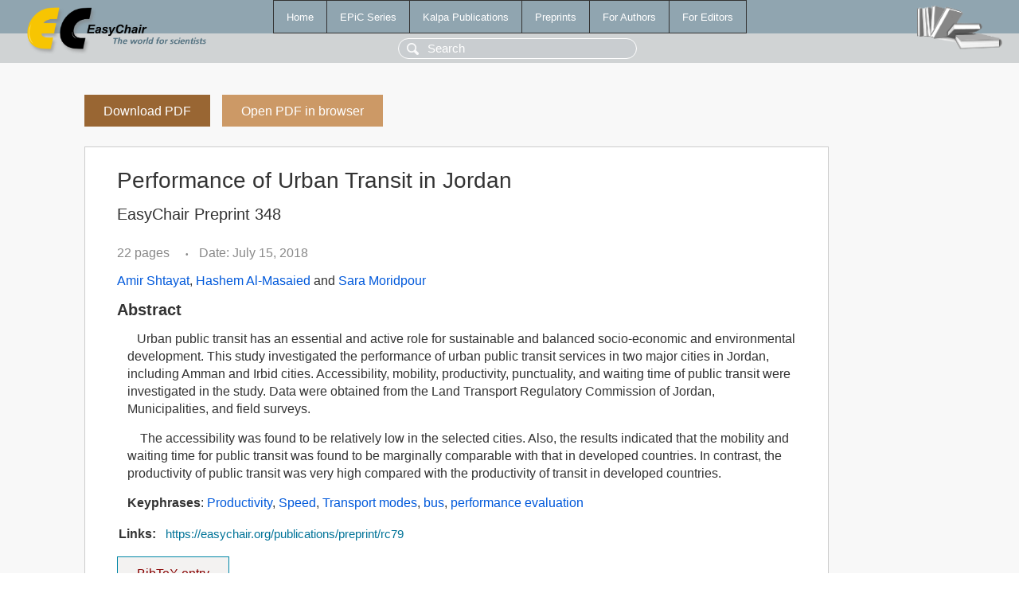

--- FILE ---
content_type: text/html; charset=UTF-8
request_url: https://easychair.org/publications/preprint/rc79
body_size: 1789
content:
<!DOCTYPE html>
<html lang='en-US'><head><meta content='text/html; charset=UTF-8' http-equiv='Content-Type'/><title>Performance of Urban Transit in Jordan</title><link href='/images/favicon.ico' rel='icon' type='image/jpeg'/><link href='/css/cool.css?version=531' rel='StyleSheet' type='text/css'/><link href='/css/publications.css?version=531' rel='StyleSheet' type='text/css'/><script src='/js/easy.js?version=531'></script><script src='/publications/pubs.js?version=531'></script></head><body class="pubs"><table class="page"><tr style="height:1%"><td><div class="menu"><table class="menutable"><tr><td><a class="mainmenu" href="/publications/" id="t:HOME">Home</a></td><td><a class="mainmenu" href="/publications/EPiC" id="t:EPIC">EPiC Series</a></td><td><a class="mainmenu" href="/publications/Kalpa" id="t:KALPA">Kalpa Publications</a></td><td><a class="mainmenu" href="/publications/preprints" id="t:PREPRINTS">Preprints</a></td><td><a class="mainmenu" href="/publications/for_authors" id="t:FOR_AUTHORS">For Authors</a></td><td><a class="mainmenu" href="/publications/for_editors" id="t:FOR_EDITORS">For Editors</a></td></tr></table></div><div class="search_row"><form onsubmit="alert('Search is temporarily unavailable');return false;"><input id="search-input" name="query" placeholder="Search" type="text"/></form></div><div id="logo"><a href="/"><img class="logonew_alignment" src="/images/logoECpubs.png"/></a></div><div id="books"><img class="books_alignment" src="/images/books.png"/></div></td></tr><tr style="height:99%"><td class="ltgray"><div id="mainColumn"><table id="content_table"><tr><td style="vertical-align:top;width:99%"><a class="pdf_download_preprint" href="/publications/preprint/rc79/download" title="Download full-text preprint">Download PDF</a><a class="pdf_open_preprint" href="/publications/preprint/rc79/open" title="Open full-text preprint in browser">Open PDF in browser</a><div class="abstractBox"><h1>Performance of Urban Transit in Jordan</h1><h3 class="preprint_number">EasyChair Preprint 348</h3><span class="pages">22 pages</span><span class="pagesbull">•</span><span class="date">Date: July 15, 2018</span><div class="authors"><a href="/publications/author/ZTQF">Amir Shtayat</a>, <a href="/publications/author/ZX5J">Hashem Al-Masaied</a> and <a href="/publications/author/cC9Z">Sara Moridpour</a></div><h3>Abstract</h3><p>&nbsp;&nbsp; Urban public transit has an essential and active role for sustainable and balanced socio-economic and environmental development. This study investigated the performance of urban public transit services in two major cities in Jordan, including Amman and Irbid cities. Accessibility, mobility, productivity, punctuality, and waiting time of public transit were investigated in the study. Data were obtained from the Land Transport Regulatory Commission of Jordan, Municipalities, and field surveys.</p><p>&nbsp;&nbsp; &nbsp;The accessibility was found to be relatively low in the selected cities. Also, the results indicated that the mobility and waiting time for public transit was found to be marginally comparable with that in developed countries. In contrast, the productivity of public transit was very high compared with the productivity of transit in developed countries.</p><p><b>Keyphrases</b>: <a href="/publications/keyword/3ddH">Productivity</a>, <a href="/publications/keyword/Hl2p">Speed</a>, <a href="/publications/keyword/FQN6">Transport modes</a>, <a href="/publications/keyword/NKzr">bus</a>, <a href="/publications/keyword/2X7n">performance evaluation</a></p><table style="margin-top:10px"><tr><td class="paper_link" style="padding-right:7pt"><b>Links:</b></td><td class="paper_link"><a href="/publications/preprint/rc79" title="EasyChair link">https://easychair.org/publications/preprint/rc79</a></td></tr></table><div class="bibtex_button" onclick="Pubs.bibtex()">BibTeX entry <div class="bibtex" id="bibtex" onclick="Pubs.bibtexInner()">BibTeX does not have the right entry for preprints. This is a hack for producing the correct reference:<pre>@booklet{EasyChair:348,
  author    = {Amir Shtayat and Hashem Al-Masaied and Sara Moridpour},
  title     = {Performance of Urban Transit in Jordan},
  howpublished = {EasyChair Preprint 348},
  year      = {EasyChair, 2018}}
</pre></div></div></div><a class="pdf_download_preprint" href="/publications/preprint/rc79/download" title="Download full-text preprint">Download PDF</a><a class="pdf_open_preprint" href="/publications/preprint/rc79/open" title="Open full-text preprint in browser">Open PDF in browser</a></td></tr></table></div></td></tr><tr><td class="footer">Copyright © 2012-2026 easychair.org. All rights reserved.</td></tr></table></body></html>